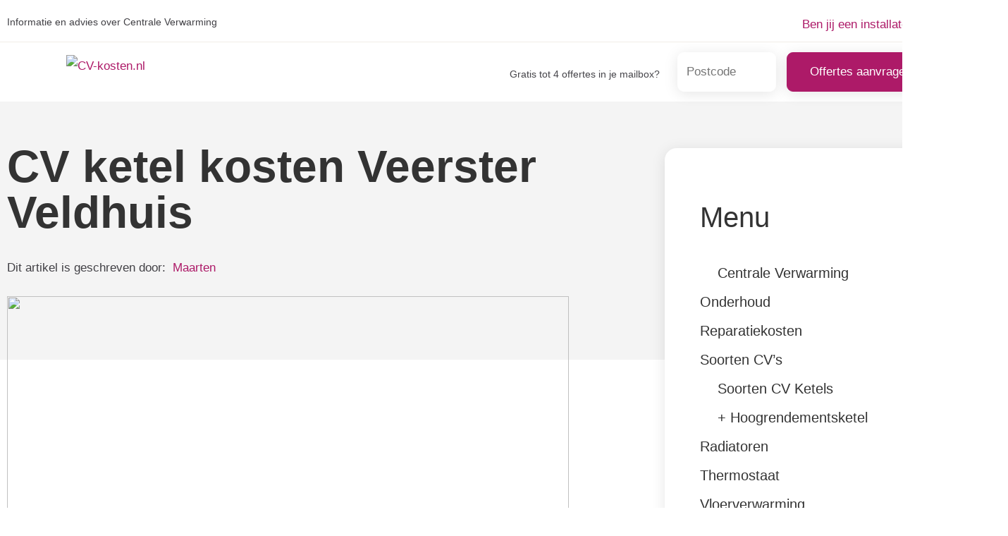

--- FILE ---
content_type: text/html; charset=UTF-8
request_url: https://cv-kosten.nl/veersterveldhuis/
body_size: 15267
content:
<!DOCTYPE html>
<html lang="nl-NL" class="no-js">
   <head>
      <meta charset="UTF-8">
      <meta name="viewport" content="width=device-width">
      <link rel="profile" href="https://gmpg.org/xfn/11">
      <link rel="pingback" href="https://cv-kosten.nl/xmlrpc.php">
      <link href="https://cv-kosten.nl/wp-content/themes/teamoa/assets/css/main_style.css" rel="stylesheet">
      <meta name='robots' content='index, follow, max-image-preview:large, max-snippet:-1, max-video-preview:-1' />

	<!-- This site is optimized with the Yoast SEO plugin v25.2 - https://yoast.com/wordpress/plugins/seo/ -->
	<title>[ 2026 ] CV ketel kosten Veerster Veldhuis &#8212; CV-kosten.nl</title>
	<link rel="canonical" href="https://cv-kosten.nl/veersterveldhuis/" />
	<meta property="og:locale" content="nl_NL" />
	<meta property="og:type" content="article" />
	<meta property="og:title" content="[ 2026 ] CV ketel kosten Veerster Veldhuis &#8212; CV-kosten.nl" />
	<meta property="og:description" content="Je wilt een CV ketel kopen, laten repareren of laten onderhouden inLees meer" />
	<meta property="og:url" content="https://cv-kosten.nl/veersterveldhuis/" />
	<meta property="og:site_name" content="CV-kosten.nl" />
	<meta property="og:image" content="http://cv-kosten.nl/wp-content/uploads/2016/10/centrale-verwarming.png" />
	<meta name="twitter:card" content="summary_large_image" />
	<script type="application/ld+json" class="yoast-schema-graph">{"@context":"https://schema.org","@graph":[{"@type":"WebPage","@id":"https://cv-kosten.nl/veersterveldhuis/","url":"https://cv-kosten.nl/veersterveldhuis/","name":"[ 2026 ] CV ketel kosten Veerster Veldhuis &#8212; CV-kosten.nl","isPartOf":{"@id":"https://cv-kosten.nl/#website"},"primaryImageOfPage":{"@id":"https://cv-kosten.nl/veersterveldhuis/#primaryimage"},"image":{"@id":"https://cv-kosten.nl/veersterveldhuis/#primaryimage"},"thumbnailUrl":"http://cv-kosten.nl/wp-content/uploads/2016/10/centrale-verwarming.png","datePublished":"2016-11-17T14:18:37+00:00","breadcrumb":{"@id":"https://cv-kosten.nl/veersterveldhuis/#breadcrumb"},"inLanguage":"nl-NL","potentialAction":[{"@type":"ReadAction","target":["https://cv-kosten.nl/veersterveldhuis/"]}]},{"@type":"ImageObject","inLanguage":"nl-NL","@id":"https://cv-kosten.nl/veersterveldhuis/#primaryimage","url":"http://cv-kosten.nl/wp-content/uploads/2016/10/centrale-verwarming.png","contentUrl":"http://cv-kosten.nl/wp-content/uploads/2016/10/centrale-verwarming.png"},{"@type":"BreadcrumbList","@id":"https://cv-kosten.nl/veersterveldhuis/#breadcrumb","itemListElement":[{"@type":"ListItem","position":1,"name":"Home","item":"https://cv-kosten.nl/"},{"@type":"ListItem","position":2,"name":"CV ketel kosten Veerster Veldhuis"}]},{"@type":"WebSite","@id":"https://cv-kosten.nl/#website","url":"https://cv-kosten.nl/","name":"CV-kosten.nl","description":"Informatie en advies over Centrale Verwarming","publisher":{"@id":"https://cv-kosten.nl/#organization"},"potentialAction":[{"@type":"SearchAction","target":{"@type":"EntryPoint","urlTemplate":"https://cv-kosten.nl/?s={search_term_string}"},"query-input":{"@type":"PropertyValueSpecification","valueRequired":true,"valueName":"search_term_string"}}],"inLanguage":"nl-NL"},{"@type":"Organization","@id":"https://cv-kosten.nl/#organization","name":"CV-kosten.nl","url":"https://cv-kosten.nl/","logo":{"@type":"ImageObject","inLanguage":"nl-NL","@id":"https://cv-kosten.nl/#/schema/logo/image/","url":"https://cv-kosten.nl/wp-content/uploads/2016/10/logo.jpg","contentUrl":"https://cv-kosten.nl/wp-content/uploads/2016/10/logo.jpg","width":217,"height":60,"caption":"CV-kosten.nl"},"image":{"@id":"https://cv-kosten.nl/#/schema/logo/image/"}}]}</script>
	<!-- / Yoast SEO plugin. -->


<link rel="alternate" type="application/rss+xml" title="CV-kosten.nl &raquo; feed" href="https://cv-kosten.nl/feed/" />
<link rel="alternate" type="application/rss+xml" title="CV-kosten.nl &raquo; reacties feed" href="https://cv-kosten.nl/comments/feed/" />
<link rel="alternate" title="oEmbed (JSON)" type="application/json+oembed" href="https://cv-kosten.nl/wp-json/oembed/1.0/embed?url=https%3A%2F%2Fcv-kosten.nl%2Fveersterveldhuis%2F" />
<link rel="alternate" title="oEmbed (XML)" type="text/xml+oembed" href="https://cv-kosten.nl/wp-json/oembed/1.0/embed?url=https%3A%2F%2Fcv-kosten.nl%2Fveersterveldhuis%2F&#038;format=xml" />
<style id='wp-img-auto-sizes-contain-inline-css'>
img:is([sizes=auto i],[sizes^="auto," i]){contain-intrinsic-size:3000px 1500px}
/*# sourceURL=wp-img-auto-sizes-contain-inline-css */
</style>

<style id='wp-emoji-styles-inline-css'>

	img.wp-smiley, img.emoji {
		display: inline !important;
		border: none !important;
		box-shadow: none !important;
		height: 1em !important;
		width: 1em !important;
		margin: 0 0.07em !important;
		vertical-align: -0.1em !important;
		background: none !important;
		padding: 0 !important;
	}
/*# sourceURL=wp-emoji-styles-inline-css */
</style>
<link rel='stylesheet' id='wp-block-library-css' href='https://cv-kosten.nl/wp-includes/css/dist/block-library/style.min.css?ver=6.9' media='all' />
<style id='wp-block-heading-inline-css'>
h1:where(.wp-block-heading).has-background,h2:where(.wp-block-heading).has-background,h3:where(.wp-block-heading).has-background,h4:where(.wp-block-heading).has-background,h5:where(.wp-block-heading).has-background,h6:where(.wp-block-heading).has-background{padding:1.25em 2.375em}h1.has-text-align-left[style*=writing-mode]:where([style*=vertical-lr]),h1.has-text-align-right[style*=writing-mode]:where([style*=vertical-rl]),h2.has-text-align-left[style*=writing-mode]:where([style*=vertical-lr]),h2.has-text-align-right[style*=writing-mode]:where([style*=vertical-rl]),h3.has-text-align-left[style*=writing-mode]:where([style*=vertical-lr]),h3.has-text-align-right[style*=writing-mode]:where([style*=vertical-rl]),h4.has-text-align-left[style*=writing-mode]:where([style*=vertical-lr]),h4.has-text-align-right[style*=writing-mode]:where([style*=vertical-rl]),h5.has-text-align-left[style*=writing-mode]:where([style*=vertical-lr]),h5.has-text-align-right[style*=writing-mode]:where([style*=vertical-rl]),h6.has-text-align-left[style*=writing-mode]:where([style*=vertical-lr]),h6.has-text-align-right[style*=writing-mode]:where([style*=vertical-rl]){rotate:180deg}
/*# sourceURL=https://cv-kosten.nl/wp-includes/blocks/heading/style.min.css */
</style>
<style id='wp-block-image-inline-css'>
.wp-block-image>a,.wp-block-image>figure>a{display:inline-block}.wp-block-image img{box-sizing:border-box;height:auto;max-width:100%;vertical-align:bottom}@media not (prefers-reduced-motion){.wp-block-image img.hide{visibility:hidden}.wp-block-image img.show{animation:show-content-image .4s}}.wp-block-image[style*=border-radius] img,.wp-block-image[style*=border-radius]>a{border-radius:inherit}.wp-block-image.has-custom-border img{box-sizing:border-box}.wp-block-image.aligncenter{text-align:center}.wp-block-image.alignfull>a,.wp-block-image.alignwide>a{width:100%}.wp-block-image.alignfull img,.wp-block-image.alignwide img{height:auto;width:100%}.wp-block-image .aligncenter,.wp-block-image .alignleft,.wp-block-image .alignright,.wp-block-image.aligncenter,.wp-block-image.alignleft,.wp-block-image.alignright{display:table}.wp-block-image .aligncenter>figcaption,.wp-block-image .alignleft>figcaption,.wp-block-image .alignright>figcaption,.wp-block-image.aligncenter>figcaption,.wp-block-image.alignleft>figcaption,.wp-block-image.alignright>figcaption{caption-side:bottom;display:table-caption}.wp-block-image .alignleft{float:left;margin:.5em 1em .5em 0}.wp-block-image .alignright{float:right;margin:.5em 0 .5em 1em}.wp-block-image .aligncenter{margin-left:auto;margin-right:auto}.wp-block-image :where(figcaption){margin-bottom:1em;margin-top:.5em}.wp-block-image.is-style-circle-mask img{border-radius:9999px}@supports ((-webkit-mask-image:none) or (mask-image:none)) or (-webkit-mask-image:none){.wp-block-image.is-style-circle-mask img{border-radius:0;-webkit-mask-image:url('data:image/svg+xml;utf8,<svg viewBox="0 0 100 100" xmlns="http://www.w3.org/2000/svg"><circle cx="50" cy="50" r="50"/></svg>');mask-image:url('data:image/svg+xml;utf8,<svg viewBox="0 0 100 100" xmlns="http://www.w3.org/2000/svg"><circle cx="50" cy="50" r="50"/></svg>');mask-mode:alpha;-webkit-mask-position:center;mask-position:center;-webkit-mask-repeat:no-repeat;mask-repeat:no-repeat;-webkit-mask-size:contain;mask-size:contain}}:root :where(.wp-block-image.is-style-rounded img,.wp-block-image .is-style-rounded img){border-radius:9999px}.wp-block-image figure{margin:0}.wp-lightbox-container{display:flex;flex-direction:column;position:relative}.wp-lightbox-container img{cursor:zoom-in}.wp-lightbox-container img:hover+button{opacity:1}.wp-lightbox-container button{align-items:center;backdrop-filter:blur(16px) saturate(180%);background-color:#5a5a5a40;border:none;border-radius:4px;cursor:zoom-in;display:flex;height:20px;justify-content:center;opacity:0;padding:0;position:absolute;right:16px;text-align:center;top:16px;width:20px;z-index:100}@media not (prefers-reduced-motion){.wp-lightbox-container button{transition:opacity .2s ease}}.wp-lightbox-container button:focus-visible{outline:3px auto #5a5a5a40;outline:3px auto -webkit-focus-ring-color;outline-offset:3px}.wp-lightbox-container button:hover{cursor:pointer;opacity:1}.wp-lightbox-container button:focus{opacity:1}.wp-lightbox-container button:focus,.wp-lightbox-container button:hover,.wp-lightbox-container button:not(:hover):not(:active):not(.has-background){background-color:#5a5a5a40;border:none}.wp-lightbox-overlay{box-sizing:border-box;cursor:zoom-out;height:100vh;left:0;overflow:hidden;position:fixed;top:0;visibility:hidden;width:100%;z-index:100000}.wp-lightbox-overlay .close-button{align-items:center;cursor:pointer;display:flex;justify-content:center;min-height:40px;min-width:40px;padding:0;position:absolute;right:calc(env(safe-area-inset-right) + 16px);top:calc(env(safe-area-inset-top) + 16px);z-index:5000000}.wp-lightbox-overlay .close-button:focus,.wp-lightbox-overlay .close-button:hover,.wp-lightbox-overlay .close-button:not(:hover):not(:active):not(.has-background){background:none;border:none}.wp-lightbox-overlay .lightbox-image-container{height:var(--wp--lightbox-container-height);left:50%;overflow:hidden;position:absolute;top:50%;transform:translate(-50%,-50%);transform-origin:top left;width:var(--wp--lightbox-container-width);z-index:9999999999}.wp-lightbox-overlay .wp-block-image{align-items:center;box-sizing:border-box;display:flex;height:100%;justify-content:center;margin:0;position:relative;transform-origin:0 0;width:100%;z-index:3000000}.wp-lightbox-overlay .wp-block-image img{height:var(--wp--lightbox-image-height);min-height:var(--wp--lightbox-image-height);min-width:var(--wp--lightbox-image-width);width:var(--wp--lightbox-image-width)}.wp-lightbox-overlay .wp-block-image figcaption{display:none}.wp-lightbox-overlay button{background:none;border:none}.wp-lightbox-overlay .scrim{background-color:#fff;height:100%;opacity:.9;position:absolute;width:100%;z-index:2000000}.wp-lightbox-overlay.active{visibility:visible}@media not (prefers-reduced-motion){.wp-lightbox-overlay.active{animation:turn-on-visibility .25s both}.wp-lightbox-overlay.active img{animation:turn-on-visibility .35s both}.wp-lightbox-overlay.show-closing-animation:not(.active){animation:turn-off-visibility .35s both}.wp-lightbox-overlay.show-closing-animation:not(.active) img{animation:turn-off-visibility .25s both}.wp-lightbox-overlay.zoom.active{animation:none;opacity:1;visibility:visible}.wp-lightbox-overlay.zoom.active .lightbox-image-container{animation:lightbox-zoom-in .4s}.wp-lightbox-overlay.zoom.active .lightbox-image-container img{animation:none}.wp-lightbox-overlay.zoom.active .scrim{animation:turn-on-visibility .4s forwards}.wp-lightbox-overlay.zoom.show-closing-animation:not(.active){animation:none}.wp-lightbox-overlay.zoom.show-closing-animation:not(.active) .lightbox-image-container{animation:lightbox-zoom-out .4s}.wp-lightbox-overlay.zoom.show-closing-animation:not(.active) .lightbox-image-container img{animation:none}.wp-lightbox-overlay.zoom.show-closing-animation:not(.active) .scrim{animation:turn-off-visibility .4s forwards}}@keyframes show-content-image{0%{visibility:hidden}99%{visibility:hidden}to{visibility:visible}}@keyframes turn-on-visibility{0%{opacity:0}to{opacity:1}}@keyframes turn-off-visibility{0%{opacity:1;visibility:visible}99%{opacity:0;visibility:visible}to{opacity:0;visibility:hidden}}@keyframes lightbox-zoom-in{0%{transform:translate(calc((-100vw + var(--wp--lightbox-scrollbar-width))/2 + var(--wp--lightbox-initial-left-position)),calc(-50vh + var(--wp--lightbox-initial-top-position))) scale(var(--wp--lightbox-scale))}to{transform:translate(-50%,-50%) scale(1)}}@keyframes lightbox-zoom-out{0%{transform:translate(-50%,-50%) scale(1);visibility:visible}99%{visibility:visible}to{transform:translate(calc((-100vw + var(--wp--lightbox-scrollbar-width))/2 + var(--wp--lightbox-initial-left-position)),calc(-50vh + var(--wp--lightbox-initial-top-position))) scale(var(--wp--lightbox-scale));visibility:hidden}}
/*# sourceURL=https://cv-kosten.nl/wp-includes/blocks/image/style.min.css */
</style>
<style id='wp-block-image-theme-inline-css'>
:root :where(.wp-block-image figcaption){color:#555;font-size:13px;text-align:center}.is-dark-theme :root :where(.wp-block-image figcaption){color:#ffffffa6}.wp-block-image{margin:0 0 1em}
/*# sourceURL=https://cv-kosten.nl/wp-includes/blocks/image/theme.min.css */
</style>
<style id='wp-block-list-inline-css'>
ol,ul{box-sizing:border-box}:root :where(.wp-block-list.has-background){padding:1.25em 2.375em}
/*# sourceURL=https://cv-kosten.nl/wp-includes/blocks/list/style.min.css */
</style>
<style id='wp-block-paragraph-inline-css'>
.is-small-text{font-size:.875em}.is-regular-text{font-size:1em}.is-large-text{font-size:2.25em}.is-larger-text{font-size:3em}.has-drop-cap:not(:focus):first-letter{float:left;font-size:8.4em;font-style:normal;font-weight:100;line-height:.68;margin:.05em .1em 0 0;text-transform:uppercase}body.rtl .has-drop-cap:not(:focus):first-letter{float:none;margin-left:.1em}p.has-drop-cap.has-background{overflow:hidden}:root :where(p.has-background){padding:1.25em 2.375em}:where(p.has-text-color:not(.has-link-color)) a{color:inherit}p.has-text-align-left[style*="writing-mode:vertical-lr"],p.has-text-align-right[style*="writing-mode:vertical-rl"]{rotate:180deg}
/*# sourceURL=https://cv-kosten.nl/wp-includes/blocks/paragraph/style.min.css */
</style>
<style id='global-styles-inline-css'>
:root{--wp--preset--aspect-ratio--square: 1;--wp--preset--aspect-ratio--4-3: 4/3;--wp--preset--aspect-ratio--3-4: 3/4;--wp--preset--aspect-ratio--3-2: 3/2;--wp--preset--aspect-ratio--2-3: 2/3;--wp--preset--aspect-ratio--16-9: 16/9;--wp--preset--aspect-ratio--9-16: 9/16;--wp--preset--color--black: #000000;--wp--preset--color--cyan-bluish-gray: #abb8c3;--wp--preset--color--white: #fff;--wp--preset--color--pale-pink: #f78da7;--wp--preset--color--vivid-red: #cf2e2e;--wp--preset--color--luminous-vivid-orange: #ff6900;--wp--preset--color--luminous-vivid-amber: #fcb900;--wp--preset--color--light-green-cyan: #7bdcb5;--wp--preset--color--vivid-green-cyan: #00d084;--wp--preset--color--pale-cyan-blue: #8ed1fc;--wp--preset--color--vivid-cyan-blue: #0693e3;--wp--preset--color--vivid-purple: #9b51e0;--wp--preset--color--dark-gray: #111;--wp--preset--color--light-gray: #f1f1f1;--wp--preset--color--yellow: #f4ca16;--wp--preset--color--dark-brown: #352712;--wp--preset--color--medium-pink: #e53b51;--wp--preset--color--light-pink: #ffe5d1;--wp--preset--color--dark-purple: #2e2256;--wp--preset--color--purple: #674970;--wp--preset--color--blue-gray: #22313f;--wp--preset--color--bright-blue: #55c3dc;--wp--preset--color--light-blue: #e9f2f9;--wp--preset--gradient--vivid-cyan-blue-to-vivid-purple: linear-gradient(135deg,rgb(6,147,227) 0%,rgb(155,81,224) 100%);--wp--preset--gradient--light-green-cyan-to-vivid-green-cyan: linear-gradient(135deg,rgb(122,220,180) 0%,rgb(0,208,130) 100%);--wp--preset--gradient--luminous-vivid-amber-to-luminous-vivid-orange: linear-gradient(135deg,rgb(252,185,0) 0%,rgb(255,105,0) 100%);--wp--preset--gradient--luminous-vivid-orange-to-vivid-red: linear-gradient(135deg,rgb(255,105,0) 0%,rgb(207,46,46) 100%);--wp--preset--gradient--very-light-gray-to-cyan-bluish-gray: linear-gradient(135deg,rgb(238,238,238) 0%,rgb(169,184,195) 100%);--wp--preset--gradient--cool-to-warm-spectrum: linear-gradient(135deg,rgb(74,234,220) 0%,rgb(151,120,209) 20%,rgb(207,42,186) 40%,rgb(238,44,130) 60%,rgb(251,105,98) 80%,rgb(254,248,76) 100%);--wp--preset--gradient--blush-light-purple: linear-gradient(135deg,rgb(255,206,236) 0%,rgb(152,150,240) 100%);--wp--preset--gradient--blush-bordeaux: linear-gradient(135deg,rgb(254,205,165) 0%,rgb(254,45,45) 50%,rgb(107,0,62) 100%);--wp--preset--gradient--luminous-dusk: linear-gradient(135deg,rgb(255,203,112) 0%,rgb(199,81,192) 50%,rgb(65,88,208) 100%);--wp--preset--gradient--pale-ocean: linear-gradient(135deg,rgb(255,245,203) 0%,rgb(182,227,212) 50%,rgb(51,167,181) 100%);--wp--preset--gradient--electric-grass: linear-gradient(135deg,rgb(202,248,128) 0%,rgb(113,206,126) 100%);--wp--preset--gradient--midnight: linear-gradient(135deg,rgb(2,3,129) 0%,rgb(40,116,252) 100%);--wp--preset--gradient--dark-gray-gradient-gradient: linear-gradient(90deg, rgba(17,17,17,1) 0%, rgba(42,42,42,1) 100%);--wp--preset--gradient--light-gray-gradient: linear-gradient(90deg, rgba(241,241,241,1) 0%, rgba(215,215,215,1) 100%);--wp--preset--gradient--white-gradient: linear-gradient(90deg, rgba(255,255,255,1) 0%, rgba(230,230,230,1) 100%);--wp--preset--gradient--yellow-gradient: linear-gradient(90deg, rgba(244,202,22,1) 0%, rgba(205,168,10,1) 100%);--wp--preset--gradient--dark-brown-gradient: linear-gradient(90deg, rgba(53,39,18,1) 0%, rgba(91,67,31,1) 100%);--wp--preset--gradient--medium-pink-gradient: linear-gradient(90deg, rgba(229,59,81,1) 0%, rgba(209,28,51,1) 100%);--wp--preset--gradient--light-pink-gradient: linear-gradient(90deg, rgba(255,229,209,1) 0%, rgba(255,200,158,1) 100%);--wp--preset--gradient--dark-purple-gradient: linear-gradient(90deg, rgba(46,34,86,1) 0%, rgba(66,48,123,1) 100%);--wp--preset--gradient--purple-gradient: linear-gradient(90deg, rgba(103,73,112,1) 0%, rgba(131,93,143,1) 100%);--wp--preset--gradient--blue-gray-gradient: linear-gradient(90deg, rgba(34,49,63,1) 0%, rgba(52,75,96,1) 100%);--wp--preset--gradient--bright-blue-gradient: linear-gradient(90deg, rgba(85,195,220,1) 0%, rgba(43,180,211,1) 100%);--wp--preset--gradient--light-blue-gradient: linear-gradient(90deg, rgba(233,242,249,1) 0%, rgba(193,218,238,1) 100%);--wp--preset--font-size--small: 13px;--wp--preset--font-size--medium: 20px;--wp--preset--font-size--large: 36px;--wp--preset--font-size--x-large: 42px;--wp--preset--spacing--20: 0.44rem;--wp--preset--spacing--30: 0.67rem;--wp--preset--spacing--40: 1rem;--wp--preset--spacing--50: 1.5rem;--wp--preset--spacing--60: 2.25rem;--wp--preset--spacing--70: 3.38rem;--wp--preset--spacing--80: 5.06rem;--wp--preset--shadow--natural: 6px 6px 9px rgba(0, 0, 0, 0.2);--wp--preset--shadow--deep: 12px 12px 50px rgba(0, 0, 0, 0.4);--wp--preset--shadow--sharp: 6px 6px 0px rgba(0, 0, 0, 0.2);--wp--preset--shadow--outlined: 6px 6px 0px -3px rgb(255, 255, 255), 6px 6px rgb(0, 0, 0);--wp--preset--shadow--crisp: 6px 6px 0px rgb(0, 0, 0);}:where(.is-layout-flex){gap: 0.5em;}:where(.is-layout-grid){gap: 0.5em;}body .is-layout-flex{display: flex;}.is-layout-flex{flex-wrap: wrap;align-items: center;}.is-layout-flex > :is(*, div){margin: 0;}body .is-layout-grid{display: grid;}.is-layout-grid > :is(*, div){margin: 0;}:where(.wp-block-columns.is-layout-flex){gap: 2em;}:where(.wp-block-columns.is-layout-grid){gap: 2em;}:where(.wp-block-post-template.is-layout-flex){gap: 1.25em;}:where(.wp-block-post-template.is-layout-grid){gap: 1.25em;}.has-black-color{color: var(--wp--preset--color--black) !important;}.has-cyan-bluish-gray-color{color: var(--wp--preset--color--cyan-bluish-gray) !important;}.has-white-color{color: var(--wp--preset--color--white) !important;}.has-pale-pink-color{color: var(--wp--preset--color--pale-pink) !important;}.has-vivid-red-color{color: var(--wp--preset--color--vivid-red) !important;}.has-luminous-vivid-orange-color{color: var(--wp--preset--color--luminous-vivid-orange) !important;}.has-luminous-vivid-amber-color{color: var(--wp--preset--color--luminous-vivid-amber) !important;}.has-light-green-cyan-color{color: var(--wp--preset--color--light-green-cyan) !important;}.has-vivid-green-cyan-color{color: var(--wp--preset--color--vivid-green-cyan) !important;}.has-pale-cyan-blue-color{color: var(--wp--preset--color--pale-cyan-blue) !important;}.has-vivid-cyan-blue-color{color: var(--wp--preset--color--vivid-cyan-blue) !important;}.has-vivid-purple-color{color: var(--wp--preset--color--vivid-purple) !important;}.has-black-background-color{background-color: var(--wp--preset--color--black) !important;}.has-cyan-bluish-gray-background-color{background-color: var(--wp--preset--color--cyan-bluish-gray) !important;}.has-white-background-color{background-color: var(--wp--preset--color--white) !important;}.has-pale-pink-background-color{background-color: var(--wp--preset--color--pale-pink) !important;}.has-vivid-red-background-color{background-color: var(--wp--preset--color--vivid-red) !important;}.has-luminous-vivid-orange-background-color{background-color: var(--wp--preset--color--luminous-vivid-orange) !important;}.has-luminous-vivid-amber-background-color{background-color: var(--wp--preset--color--luminous-vivid-amber) !important;}.has-light-green-cyan-background-color{background-color: var(--wp--preset--color--light-green-cyan) !important;}.has-vivid-green-cyan-background-color{background-color: var(--wp--preset--color--vivid-green-cyan) !important;}.has-pale-cyan-blue-background-color{background-color: var(--wp--preset--color--pale-cyan-blue) !important;}.has-vivid-cyan-blue-background-color{background-color: var(--wp--preset--color--vivid-cyan-blue) !important;}.has-vivid-purple-background-color{background-color: var(--wp--preset--color--vivid-purple) !important;}.has-black-border-color{border-color: var(--wp--preset--color--black) !important;}.has-cyan-bluish-gray-border-color{border-color: var(--wp--preset--color--cyan-bluish-gray) !important;}.has-white-border-color{border-color: var(--wp--preset--color--white) !important;}.has-pale-pink-border-color{border-color: var(--wp--preset--color--pale-pink) !important;}.has-vivid-red-border-color{border-color: var(--wp--preset--color--vivid-red) !important;}.has-luminous-vivid-orange-border-color{border-color: var(--wp--preset--color--luminous-vivid-orange) !important;}.has-luminous-vivid-amber-border-color{border-color: var(--wp--preset--color--luminous-vivid-amber) !important;}.has-light-green-cyan-border-color{border-color: var(--wp--preset--color--light-green-cyan) !important;}.has-vivid-green-cyan-border-color{border-color: var(--wp--preset--color--vivid-green-cyan) !important;}.has-pale-cyan-blue-border-color{border-color: var(--wp--preset--color--pale-cyan-blue) !important;}.has-vivid-cyan-blue-border-color{border-color: var(--wp--preset--color--vivid-cyan-blue) !important;}.has-vivid-purple-border-color{border-color: var(--wp--preset--color--vivid-purple) !important;}.has-vivid-cyan-blue-to-vivid-purple-gradient-background{background: var(--wp--preset--gradient--vivid-cyan-blue-to-vivid-purple) !important;}.has-light-green-cyan-to-vivid-green-cyan-gradient-background{background: var(--wp--preset--gradient--light-green-cyan-to-vivid-green-cyan) !important;}.has-luminous-vivid-amber-to-luminous-vivid-orange-gradient-background{background: var(--wp--preset--gradient--luminous-vivid-amber-to-luminous-vivid-orange) !important;}.has-luminous-vivid-orange-to-vivid-red-gradient-background{background: var(--wp--preset--gradient--luminous-vivid-orange-to-vivid-red) !important;}.has-very-light-gray-to-cyan-bluish-gray-gradient-background{background: var(--wp--preset--gradient--very-light-gray-to-cyan-bluish-gray) !important;}.has-cool-to-warm-spectrum-gradient-background{background: var(--wp--preset--gradient--cool-to-warm-spectrum) !important;}.has-blush-light-purple-gradient-background{background: var(--wp--preset--gradient--blush-light-purple) !important;}.has-blush-bordeaux-gradient-background{background: var(--wp--preset--gradient--blush-bordeaux) !important;}.has-luminous-dusk-gradient-background{background: var(--wp--preset--gradient--luminous-dusk) !important;}.has-pale-ocean-gradient-background{background: var(--wp--preset--gradient--pale-ocean) !important;}.has-electric-grass-gradient-background{background: var(--wp--preset--gradient--electric-grass) !important;}.has-midnight-gradient-background{background: var(--wp--preset--gradient--midnight) !important;}.has-small-font-size{font-size: var(--wp--preset--font-size--small) !important;}.has-medium-font-size{font-size: var(--wp--preset--font-size--medium) !important;}.has-large-font-size{font-size: var(--wp--preset--font-size--large) !important;}.has-x-large-font-size{font-size: var(--wp--preset--font-size--x-large) !important;}
/*# sourceURL=global-styles-inline-css */
</style>

<style id='classic-theme-styles-inline-css'>
/*! This file is auto-generated */
.wp-block-button__link{color:#fff;background-color:#32373c;border-radius:9999px;box-shadow:none;text-decoration:none;padding:calc(.667em + 2px) calc(1.333em + 2px);font-size:1.125em}.wp-block-file__button{background:#32373c;color:#fff;text-decoration:none}
/*# sourceURL=/wp-includes/css/classic-themes.min.css */
</style>
<link rel='stylesheet' id='toc-screen-css' href='https://cv-kosten.nl/wp-content/plugins/table-of-contents-plus/screen.min.css?ver=2411.1' media='all' />
<link rel='stylesheet' id='zonnepanelen-style-css' href='https://cv-kosten.nl/wp-content/themes/teamoa/style.css?ver=1768841472' media='all' />
<script src="https://cv-kosten.nl/wp-content/plugins/responsive-scrolling-tables/js/responsivescrollingtables.js?ver=6.9" id="responsive-scrolling-tables-js"></script>
<script src="https://cv-kosten.nl/wp-includes/js/jquery/jquery.min.js?ver=3.7.1" id="jquery-core-js"></script>
<script src="https://cv-kosten.nl/wp-includes/js/jquery/jquery-migrate.min.js?ver=3.4.1" id="jquery-migrate-js"></script>
<link rel="https://api.w.org/" href="https://cv-kosten.nl/wp-json/" /><link rel="alternate" title="JSON" type="application/json" href="https://cv-kosten.nl/wp-json/wp/v2/pages/4865" /><link rel="EditURI" type="application/rsd+xml" title="RSD" href="https://cv-kosten.nl/xmlrpc.php?rsd" />
<meta name="generator" content="WordPress 6.9" />
<link rel='shortlink' href='https://cv-kosten.nl/?p=4865' />
         <style type="text/css">
             a:link, a:visited, a:focus, a, a:hover{
				color: #ad1a68; 
			 }
			 .buttonga , .btn, .navbar-toggle{
				background-color:#ad1a68; 
				border: 1px solid #ad1a68;
			 }
			 .buttonga:link, .buttonga:visited{
				background-color:#ad1a68; 
				border: 1px solid #ad1a68;
			 }
			 .panel-widget-style{
				border-left-color:#ad1a68; 
			 }
			 .widget_nav_menu ul > li > a:hover{
				color: #ad1a68;
			 }
			 aside#text-15 ul li a:after {
				color: #ad1a68; 
			}
			section.banner_sec {
				background:#f4f4f4;

			}
			section.banner_sec .page__title{
				color: #333333;
			}
			section.banner_sec .subtitle{
				color: #333333;
			}
			.sidebar .widget.widget_nav_menu ul li a:hover:after{
				color: #ad1a68; 
			}
                        .search_header .page-title{color: #333333; }
         </style>
    <link rel="icon" href="https://cv-kosten.nl/wp-content/uploads/2016/10/fav.jpg" sizes="32x32" />
<link rel="icon" href="https://cv-kosten.nl/wp-content/uploads/2016/10/fav.jpg" sizes="192x192" />
<link rel="apple-touch-icon" href="https://cv-kosten.nl/wp-content/uploads/2016/10/fav.jpg" />
<meta name="msapplication-TileImage" content="https://cv-kosten.nl/wp-content/uploads/2016/10/fav.jpg" />
		<style id="wp-custom-css">
			/*footer-right*/
#menu-av > li{   list-style: none !important;
    position: relative !important;
	display: inline-block !important;
padding-right:25px; 
}

/*footer-right*/
#menu-av > li{   list-style: none !important;
    position: relative !important;
	display: inline-block !important;
padding-right:25px; 
	
}
.wp-image-17737{width:50px !important; }
/*temp*/


.authorbiohead{margin-top:15px; margin-bottom:15px;}

#comment{width:100%;}
@media screen and (max-width: 760px) {
	.page__title {
    line-height: 30px;
    margin-top: -20px;
}
}
.panel-widget-style{background-color:#eef3f7 !important}

.page__title{padding-top: 40px;}
img.img-fluid.related_post_img.wp-post-image{border-radius:8px;}
section.main_content-area .site-main .wp-post-image{margin-top:-90px !important;}
section.banner_sec .page__title{line-height:65px;}

/*accordion*/
.lightweight-accordion .lightweight-accordion-title {
    display: list-item;
    background: #ffffff !important;
	border-bottom: solid #d4d4d4 1px;}

.page-id-31 .sidebar {display:none;}
.page-id-31 .img-fluid {display:none;}
.page-id-31 .custom-header-part{display:none;}
.page-id-31 .header-widgets{display:none;}
.page-id-31 .my-3 {display:none;}
.page-id-31 .col-12 {display:none !important;}
.page-id-31 .banner_sec{min-height:0px; margin-bottom: 20px}
.page-id-31 #comments{display:none;}
.page-id-31 .authorbiohead{display:none;}

	
.page-id-28 .sidebar {display:none;}
.page-id-28 .img-fluid {display:none;}
.page-id-28 .header-widgets{display:none;}
.page-id-28 .my-3 {display:none;}
.page-id-28 .col-12 {display:none !important;}
.page-id-28 .banner_sec{min-height:0px; margin-bottom: 20px}
.page-id-28 .authorbiohead{display:none;}

.page-id-21 .sidebar {display:none;}
.page-id-21 .img-fluid {display:none;}
.page-id-21 .custom-header-part{display:none;}
.page-id-21 .header-widgets{display:none;}
.page-id-21 .my-3 {display:none;}
.page-id-21 .col-12 {display:none !important;}
.page-id-21 .banner_sec{min-height:0px; margin-bottom: 20px} 
.page-id-21 .col-lg-7{width:100%;}
.page-id-21 .authorbiohead{display:none;}


td {   
    background-color: #fff !important;
	border: 1px solid #e4e4e4;}
th {
    
    background-color: #f0f5fc !important;
	border: 1px solid #d0d3e0;}
h2, .h2 {
    font-size: 23px;
    margin-top: 50px;
	margin-bottom: 30px;}

#ez-toc-container{border:none;}

.sidebar .widget.widget_nav_menu ul li a:after {
	content: "\203A";}
	.logo{padding-top:7px !important;}


/*990px max*/
@media screen and (max-width: 990px) {
	.top_bar{display:none;}
	.header-widgets{display:none;}
	button.buttonga{font-size:11px;}
	section.banner_sec{min-height:50px;}
	section.banner_sec .page__title {line-height:30px;}
	.wp-post-image{height:300px; margin-top:-50px !Important;}
	.subtitle{display:none;}
		.backgrwidget {	padding: 10px 5px 5px 5px!important;}
	.icon-bar{background: #333 !important;}
	.navbar-toggle{background-color: #fff;
    border: 1px solid #fff;}
	.navbar-toggle:hover{background:#e5e5e5;}
		.logo{padding-top:5px !important;}
}

.wp-image-10638{padding-top: 15px;}

/*comments*/
.comment-content{border: solid 1px #c7c7c7;    width: 100%;
    padding: 20px;
width: 95%;
    background: #e0e0e0;}
#comments {padding:30px;width: 100%;
	background: #f2f2f2;
border: 1px solid #dbdbdb;
    border-radius: 8px;
}
.avatar {
   	border-radius: 50px;}
.submit{    background: #615c5c; color:white;
}
.comment-form label {
    font-weight: normal;
	background: transparent !important;}
.comment-form input {
	padding-right:15px;
	padding-left:15px;
	}
.avatar {
    margin-right: 15px;
	margin-top: 15px;}

.comment-metadata{float:right;}
.comment-respond{float:left;}


		</style>
		   </head>
   <body class="wp-singular page-template-default page page-id-4865 wp-custom-logo wp-embed-responsive wp-theme-teamoa">
            <div id="page" class="hfeed site">
         <a class="skip-link screen-reader-text" href="#content">
         Skip to content         </a>
         <section class="top_bar">
            <div class="container">
               <div class="row">
                  <div class="col-sm-6">
                     <!-- Top Tagline from WordPress -->
                     <div class="top__tagline">
                        Informatie en advies over Centrale Verwarming                     </div>
                  </div>
                  <div class="col-sm-6">
                     <!-- Top Menu -->
                     <nav class="top__menu">
                        <div class="menu-23-container"><ul id="menu-23" class="top-navigation"><li id="menu-item-34" class="menu-item menu-item-type-post_type menu-item-object-page menu-item-34"><a href="https://cv-kosten.nl/centrale-verwarming-leads-kopen/">Ben jij een installateur?</a></li>
<li id="menu-item-23" class="menu-item menu-item-type-post_type menu-item-object-page menu-item-23"><a href="https://cv-kosten.nl/contact/">Contact</a></li>
</ul></div>                     </nav>
                  </div>
               </div>
            </div>
         </section>
         <section class="header_sec">
            <header class="header">
               <div class="container">
                  <div class="headinner">
                     <!-- Logo -->
                     <div class="logo">
                        <a href="https://cv-kosten.nl">
                        <a href="https://cv-kosten.nl/" class="custom-logo-link" rel="home"><img width="217" height="60" src="https://cv-kosten.nl/wp-content/uploads/2016/10/logo.jpg" class="custom-logo" alt="CV-kosten.nl" decoding="async" /></a>                        </a>
                     </div>
                     <a href="#widget-area" class="navbar-toggle">
                     <span class="navbar-toggle__icon-bar">
                     <span class="icon-bar"></span>
                     <span class="icon-bar"></span>
                     <span class="icon-bar"></span>
                     </span>
                     </a>
                     <div class="searchhead">
                        <form action="/?="><input class="headinputbox" name="s" autocomplete="off" type="text" placeholder="Zoeken.." /></form>
                     </div>
                     <!-- Header Widgets -->
                     <div class="header-widgets">
                        <div class="widget  widget_text">			<div class="textwidget"><div class="headwid1">
<div class="paper"><img class="wp-image-17737 alignleft" src="https://cv-kosten.nl/wp-content/uploads/2021/08/paperplane.png" alt="" width="35" height="35" /></div>
<div class="texthead1">Gratis tot 4 offertes in je mailbox?</div>
</div></div>
		</div><div class="widget  widget_text">			<div class="textwidget"><div class="backgrwidget">
<form class="aanvraagFormulier bottom" method="get" action="/offertes/">
			
			<input class="inputhead" type="text" name="postcode" value="" maxlength="6" autocomplete="off" placeholder="Postcode" style="width:140px; color: black; border-radius: 5px;     padding: 5px 12px;">
			<button class="buttonga">Offertes aanvragen</button>
		</form></div></div>
		</div>                     </div>
                  </div>
               </div>
				<!-- Google tag (gtag.js) -->
<script async src="https://www.googletagmanager.com/gtag/js?id=G-XL8KNR12DE"></script>
<script>
  window.dataLayer = window.dataLayer || [];
  function gtag(){dataLayer.push(arguments);}
  gtag('js', new Date());

  gtag('config', 'G-XL8KNR12DE');
</script>
            </header>
      </div>
      </header>
      </section>
      </header>
<section class="banner_sec">
	<div class="container">
		<div class="row">
			<div class="col-md-7 mt-5">
				<h1 class="page__title">
					CV ketel kosten Veerster Veldhuis				</h1>

				<h2 class="subtitle">
									</h2>
<div class="authorbiohead">
Dit artikel is geschreven door:  <img class="thumbnail" src="https://cv-kosten.nl/wp-content/uploads/maarten.jpg" style="max-width:30px; border-radius:30px;" alt> <a href="https://cv-kosten.nl/author/fds34246354gdfvbcbzcxvb/" title="Maarten">Maarten</a></div>

			</div>

		</div>
	</div>
	</div>
</section>
<section class="main_content-area">
	<div class="container">

		<div class="row">
			<div class="col-lg-7">

				<div id="primary" class="content-area">

					<main id="main" class="site-main">

						<img src='https://www.google.com/maps/embed?pb=!1m18!1m12!1m3!1d1251822.1177603756!2d4.158481356930619!3d52.2076821881922!2m3!1f0!2f0!3f0!3m2!1i1024!2i768!4f13.1!3m3!1m2!1s0x47c609c3db87e4bb%3A0xb3a175ceffbd0a9f!2sNederland!5e0!3m2!1snl!2snl!4v1479389056536' class='img-fluid wp-post-image'/><p><img fetchpriority="high" decoding="async" class="alignright size-full wp-image-152" src="http://cv-kosten.nl/wp-content/uploads/2016/10/centrale-verwarming.png" alt="cv ketel Veerster Veldhuis " width="315" height="212" srcset="https://cv-kosten.nl/wp-content/uploads/2016/10/centrale-verwarming.png 315w, https://cv-kosten.nl/wp-content/uploads/2016/10/centrale-verwarming-300x202.png 300w" sizes="(max-width: 315px) 100vw, 315px" />Je wilt een CV ketel kopen, laten repareren of laten onderhouden in Veerster Veldhuis ? Dan wil je natuurlijk ook de prijzen en de kosten weten. Een cv ketel op tijd laten vervangen is belangrijk omdat je anders te veel moet betalen voor de reparatie- en stookkosten. Koop daarom op tijd een nieuwe ketel. Op deze pagina lees je alle kosten van een centrale verwarming, waaronder vervangingskosten, reparatiekosten en onderhoudskosten. We zetten graag één en ander voor jou op een rijtje.  </p>
<div class="panel-widget-style" style="padding: 20px; background-color: #f0d3c2;"><strong>*Tip:</strong> Direct weten wat een cv ketel in Veerster Veldhuis  exact kost? <a href="/offertes/">Vul het formulier in</a> en ontvang tot 6 offertes van lokale CV specialisten.</div>
<div id="toc_container" class="no_bullets"><p class="toc_title">Inhoud</p><ul class="toc_list"><li></li><li></li><li></li><li></li><li></li><li></li></ul></div>
<h2><span id="Prijsopbouw_CV_ketel">Prijsopbouw CV ketel</span></h2>
<p>  Zoals je hieronder kunt zien bestaat het grootste gedeelte uit de materiaalkosten. Je kunt echter flink besparen op de kosten door meerdere offertes van diverse installateurs te vergelijken, om zo op de arbeidskosten te besparen. De prijs hangt grotendeels af van welke type cv ketel je kiest. Ga je voor het hoogste rendement? Dan zullen de kosten flink oplopen. Hieronder lichten we de prijzen van cv ketels in Veerster Veldhuis  toe.    <img decoding="async" class="aligncenter wp-image-15 size-full" src="http://cv-kosten.nl/wp-content/uploads/2016/10/prijsopbouw-cv-ketel.jpg" alt="prijsopbouw-cv-ketel Veerster Veldhuis " width="473" height="421" srcset="https://cv-kosten.nl/wp-content/uploads/2016/10/prijsopbouw-cv-ketel.jpg 473w, https://cv-kosten.nl/wp-content/uploads/2016/10/prijsopbouw-cv-ketel-300x267.jpg 300w" sizes="(max-width: 473px) 100vw, 473px" />  </p>
<ul>
<li><strong>Installatiekosten Veerster Veldhuis . </strong>De installatiekosten van een centrale verwarming verschillen per woning. Dit heeft te maken met de grootte en de indeling, maar ook door het bestaande leidingwerk. De gemiddelde kosten van een cv ketel installatie bedraagt zo&#8217;n 500 euro tot 900 euro in Veerster Veldhuis . Bij de zoektocht van een nieuwe cv ketel is het verstandig om jouw behoeften en wensen op een rijtje te zetten. Er zijn namelijk veel verschillende soorten en merken cv ketels op de markt, in uiteenlopende prijsklassen. Lees verder op de pagina: <a href="/cv-ketel/">cv ketel</a>.</li>
<li><strong>Reparatiekosten cv ketel Veerster Veldhuis . </strong>Eenmalige reparatiekosten bedragen gemiddeld 40 euro voor de voorrijkosten (80 euro in de avond/nacht) en 50 tot 65 euro per uur excl. btw. Je kunt ook voor een service/onderhoudscontract kiezen variërend van 50 euro tot 175 euro per jaar. Lees verder op de pagina: <a href="/cv-ketel-reparatie/">cv ketel reparatiekosten</a>.</li>
<li><strong>Onderhoudskosten cv ketel Veerster Veldhuis </strong>. Eenmalige onderhoudskosten kost je zo&#8217;n 80 euro per beurt. Hier zit de arbeidsloon en de voorrijkosten inbegrepen. De materiaalkosten zijn hierbij echter niet bij inbegrepen. Je kunt ook voor een onderhoudscontract kiezen variërend van 50 tot 175 euro per jaar. Zie ook: <a href="/cv-ketel-onderhoud/">cv ketel onderhoudskosten</a>.</li>
</ul>
<h2><span id="Prijzen_cv_ketels_Veerster_Veldhuis">Prijzen cv ketels Veerster Veldhuis </span></h2>
<p>  De verschillende prijzen van de verschillende soorten cv ketels met de bijbehorende kosten in Veerster Veldhuis  vind je hieronder. De prijzen variëren flink. Houd er echter wel rekening mee dat diverse types de investering sneller terug verdienen dan andere types (gewone cv ketel vs. hr ketel).  </p>
<table>
<tbody>
<tr>
<td width="750"><strong>Materiaal</strong></td>
<td width="750"><strong>Eigenschappen</strong></td>
<td width="750"><strong>Prijs</strong></td>
</tr>
<tr>
<td width="196">CV ketel</td>
<td width="236">Geen hoog rendement</td>
<td width="179">Tussen 900 euro – 2200 euro</td>
</tr>
<tr>
<td width="194">HR ketel</td>
<td width="234">Rendement +100% aansluiting op riool</td>
<td width="176">Solo € 1000 – € 2500  Combi € 1800 – € 3000</td>
</tr>
<tr>
<td width="194">UHR ketel</td>
<td width="234">Rendement ++100% met warmtepomp</td>
<td width="176">solo € 1500 – € 26000 Combi € 1800 – € 3000</td>
</tr>
<tr>
<td width="194">HRe ketel</td>
<td width="234">Rendement +++100% werkt op generator wekt energie op</td>
<td width="176">€ 8000 – € 12.000</td>
</tr>
<tr>
<td width="194">Radiator</td>
<td width="234">Stralingswarmte</td>
<td width="176">€ 100</td>
</tr>
<tr>
<td width="194">Convector</td>
<td width="234">Luchtverwarming</td>
<td width="176">€ 150</td>
</tr>
<tr>
<td width="194">Thermostaat</td>
<td width="234">Digitaal klok</td>
<td width="176">€50 – €100    &nbsp;</td>
</tr>
<tr>
<td width="194">Arbeidskosten</td>
<td width="234"></td>
<td width="176">€50 – €65 incl. btw/uur</td>
</tr>
</tbody>
</table>
<h2><span id="Andere_soortencentrale_verwarmingen">Andere soorten centrale verwarmingen</span></h2>
<p>  Om het plaatje helemaal compleet te maken hebben we ook de kosten van allerlei andere soorten cv installaties in Veerster Veldhuis  opgesomd.  </p>
<table>
<tbody>
<tr>
<td width="750"><strong>Type verwarming</strong></td>
<td width="750"><strong>Gemiddelde kosten (excl. installatie en btw)</strong></td>
</tr>
<tr>
<td width="301">VR ketel</td>
<td width="302">Tussen 900 euro – 1500 euro</td>
</tr>
<tr>
<td width="301">Condensatieketel (TOP label)</td>
<td width="302">Tussen 1800 euro – 5000 euro</td>
</tr>
<tr>
<td width="301">Gasketel</td>
<td width="302">Tussen 1500 euro -4000 euro</td>
</tr>
<tr>
<td width="301">Gascondensatieketel</td>
<td width="302">Tussen 1500 euro – 4000 euro</td>
</tr>
<tr>
<td width="301">Mazoutketel</td>
<td width="302">Tussen 4000 euro -750 euro</td>
</tr>
<tr>
<td width="301">Warmtepomp</td>
<td width="302">Tussen 7500 euro – 12500 euro (incl plaatsing + btw)</td>
</tr>
<tr>
<td width="301">Zonneboiler</td>
<td width="302">Tussen 4000 euro – 6000 euro</td>
</tr>
<tr>
<td width="301">Combiketel</td>
<td width="302">Tussen 600 euro – 2000 euro</td>
</tr>
<tr>
<td width="301">Pelletkachel</td>
<td width="302">Tussen 1600 euro – 5800 euro</td>
</tr>
<tr>
<td width="301">Houtkachel</td>
<td width="302">Tussen 700 euro – 6000 euro</td>
</tr>
<tr>
<td width="301">Lagetemperatuurketel (LTV)</td>
<td width="302">Tussen 7.500 euro – 10.000 euro</td>
</tr>
</tbody>
</table>
<h2><span id="i"></span></h2>
<h2><span id="Welke_keuzes_beinvloeden_de_prijs">Welke keuzes beïnvloeden de prijs</span></h2>
<p>  Je kunt op vijf manieren de kosten drukken. Je kunt de prijs van de ketel en de stookkosten vergelijken, maar ook het onderhoudscontract. Maar welke keuzes zijn er nog meer?  </p>
<ul>
<li><strong>Keuze 1: prijs en stookkosten.</strong> Een hr ketel kan in eerste instantie een stuk duurder zijn, maar de lange termijn betaling is ook iets dat je in je overweging mee moet nemen. Een duurdere cv ketel kan zich in kortere tijd terugverdienen dan een gewone cv ketel.</li>
<li><strong>Keuze 2: onderhoudscontract. </strong>Je kunt natuurlijk ook geld besparen door niet te kiezen voor een onderhoudscontract. Maar is dat wel zo verstandig? Ook dit is een keuze die de prijs beïnvloedt.</li>
<li><strong>Keuze 3: zelf installeren. </strong>Je kunt er natuurlijk ook voor kiezen, indien je handig bent, om een groot gedeelte van de centrale verwarming zelf te plaatsen. Zo kun je een hoop geld besparen. Let wel op dat je sommige dingen niet zelf mag doen omdat anders de garantie komt te vervallen. Bovendien kan het levensgevaarlijk zijn als je een cv ketel niet goed aansluit.</li>
<li><strong>Keuze 4: subsidie cv ketel Veerster Veldhuis .</strong> Soms is er een subsidie op energiezuinige ketels of centrale verwarmingen zoals een warmtepomp. We raden je ook aan om een ketel buiten het seizoen te kopen want dan zijn ze doorgaans goedkoper.</li>
<li><strong>Keuze 5: kopen of leasen? </strong>Misschien is het financieel aantrekkelijk om een cv ketel te leasen in plaats van te kopen. <a href="/offertes/">Vraag vrijblijvend advies</a> bij een expert.</li>
</ul>
<p>  <iframe style="border: 0;" src="https://www.google.com/maps/embed?pb=!1m18!1m12!1m3!1d1251822.1177603756!2d4.158481356930619!3d52.2076821881922!2m3!1f0!2f0!3f0!3m2!1i1024!2i768!4f13.1!3m3!1m2!1s0x47c609c3db87e4bb%3A0xb3a175ceffbd0a9f!2sNederland!5e0!3m2!1snl!2snl!4v1479389056536" width="100%" height="300" frameborder="0" allowfullscreen="allowfullscreen"></iframe>  </p>
<h2><span id="Vergelijk_cv_installateurs_in_Veerster_Veldhuis">Vergelijk cv installateurs in Veerster Veldhuis </span></h2>
<p>  Zoals je ziet is de totale prijs niet makkelijk te bepalen. De prijs hangt af van veel factoren waaronder jouw wensen voor een bepaalde centrale verwarmingsketel. Wil je de exacte prijs weten voor jouw huis? Vraag dan vrijblijvend tot 6 offertes van lokale specialisten in Veerster Veldhuis . Op deze manier krijg je een beter beeld van de kosten en kun je een weloverwogen keuze maken. <a href="/offertes/">Vul hier het formulier in</a>, ontvang vrijblijvend de offertes en bespaar uiteindelijk tot wel 30% op de kosten door te vergelijken.</p>
					</main>
				</div>
			</div>
			<div class="col-lg-1"></div>
			<div class="col-lg-4">
				<div class="sidebar">
						<div id="secondary" class="secondary">
		
		
					<div id="widget-area" class="widget-area" role="complementary">
				<aside id="nav_menu-3" class="widget widget_nav_menu"><h2 class="widget-title">Menu</h2><nav class="menu-3-container" aria-label="Menu"><ul id="menu-3" class="menu"><li id="menu-item-10" class="menu-item menu-item-type-post_type menu-item-object-page menu-item-home menu-item-has-children menu-item-10"><a href="https://cv-kosten.nl/">Centrale verwarming</a>
<ul class="sub-menu">
	<li id="menu-item-128" class="menu-item menu-item-type-post_type menu-item-object-page menu-item-128"><a href="https://cv-kosten.nl/cv-ketel/">+ CV ketel</a></li>
</ul>
</li>
<li id="menu-item-129" class="menu-item menu-item-type-post_type menu-item-object-page menu-item-129"><a href="https://cv-kosten.nl/cv-ketel-onderhoud/">Onderhoud</a></li>
<li id="menu-item-130" class="menu-item menu-item-type-post_type menu-item-object-page menu-item-130"><a href="https://cv-kosten.nl/cv-ketel-reparatie/">Reparatiekosten</a></li>
<li id="menu-item-147" class="menu-item menu-item-type-post_type menu-item-object-page menu-item-147"><a href="https://cv-kosten.nl/welke-soorten-centrale-verwarmingen-er/">Soorten CV&#8217;s</a></li>
<li id="menu-item-148" class="menu-item menu-item-type-post_type menu-item-object-page menu-item-has-children menu-item-148"><a href="https://cv-kosten.nl/welke-soorten-cv-ketels-er/">Soorten CV ketels</a>
<ul class="sub-menu">
	<li id="menu-item-142" class="menu-item menu-item-type-post_type menu-item-object-page menu-item-142"><a href="https://cv-kosten.nl/verwarmingsketel/">Verwarmingsketel</a></li>
	<li id="menu-item-139" class="menu-item menu-item-type-post_type menu-item-object-page menu-item-139"><a href="https://cv-kosten.nl/solo-ketel/">Solo ketel</a></li>
	<li id="menu-item-136" class="menu-item menu-item-type-post_type menu-item-object-page menu-item-136"><a href="https://cv-kosten.nl/lagetemperatuursketel/">Lagetemperatuursketel</a></li>
	<li id="menu-item-124" class="menu-item menu-item-type-post_type menu-item-object-page menu-item-124"><a href="https://cv-kosten.nl/combiketel/">Combiketel</a></li>
	<li id="menu-item-131" class="menu-item menu-item-type-post_type menu-item-object-page menu-item-131"><a href="https://cv-kosten.nl/gasketel/">Gasketel</a></li>
	<li id="menu-item-127" class="menu-item menu-item-type-post_type menu-item-object-page menu-item-127"><a href="https://cv-kosten.nl/cv-houtkachel/">Cv houtkachel</a></li>
	<li id="menu-item-137" class="menu-item menu-item-type-post_type menu-item-object-page menu-item-137"><a href="https://cv-kosten.nl/luchtverwarming/">Luchtverwarming</a></li>
	<li id="menu-item-126" class="menu-item menu-item-type-post_type menu-item-object-page menu-item-126"><a href="https://cv-kosten.nl/convectoren/">+ Convectoren</a></li>
	<li id="menu-item-143" class="menu-item menu-item-type-post_type menu-item-object-page menu-item-143"><a href="https://cv-kosten.nl/vloerconvectoren/">Vloerconvectoren</a></li>
</ul>
</li>
<li id="menu-item-132" class="menu-item menu-item-type-post_type menu-item-object-page menu-item-has-children menu-item-132"><a href="https://cv-kosten.nl/hoogrendementsketel/">+ Hoogrendementsketel</a>
<ul class="sub-menu">
	<li id="menu-item-133" class="menu-item menu-item-type-post_type menu-item-object-page menu-item-133"><a href="https://cv-kosten.nl/hr-ketel/">Hr ketel</a></li>
	<li id="menu-item-125" class="menu-item menu-item-type-post_type menu-item-object-page menu-item-125"><a href="https://cv-kosten.nl/condensatieketel/">Condensatieketel</a></li>
	<li id="menu-item-141" class="menu-item menu-item-type-post_type menu-item-object-page menu-item-141"><a href="https://cv-kosten.nl/uhr-ketel/">Uhr ketel</a></li>
	<li id="menu-item-145" class="menu-item menu-item-type-post_type menu-item-object-page menu-item-145"><a href="https://cv-kosten.nl/vr-ketel/">VR ketel</a></li>
</ul>
</li>
<li id="menu-item-138" class="menu-item menu-item-type-post_type menu-item-object-page menu-item-138"><a href="https://cv-kosten.nl/radiatoren/">Radiatoren</a></li>
<li id="menu-item-140" class="menu-item menu-item-type-post_type menu-item-object-page menu-item-140"><a href="https://cv-kosten.nl/thermostaat/">Thermostaat</a></li>
<li id="menu-item-144" class="menu-item menu-item-type-post_type menu-item-object-page menu-item-144"><a href="https://cv-kosten.nl/vloerverwarming/">Vloerverwarming</a></li>
<li id="menu-item-5854" class="menu-item menu-item-type-custom menu-item-object-custom menu-item-has-children menu-item-5854"><a href="#">Duurzaam</a>
<ul class="sub-menu">
	<li id="menu-item-146" class="menu-item menu-item-type-post_type menu-item-object-page menu-item-146"><a href="https://cv-kosten.nl/warmtepomp/">+ Warmtepomp</a></li>
	<li id="menu-item-134" class="menu-item menu-item-type-post_type menu-item-object-page menu-item-134"><a href="https://cv-kosten.nl/hybride-warmtepomp/">Hybride warmtepomp</a></li>
	<li id="menu-item-5589" class="menu-item menu-item-type-post_type menu-item-object-page menu-item-5589"><a href="https://cv-kosten.nl/elektrische-cv-ketel/">Elektrische CV ketel</a></li>
	<li id="menu-item-149" class="menu-item menu-item-type-post_type menu-item-object-page menu-item-149"><a href="https://cv-kosten.nl/zonneboiler/">Zonneboiler</a></li>
</ul>
</li>
<li id="menu-item-123" class="menu-item menu-item-type-post_type menu-item-object-page menu-item-123"><a href="https://cv-kosten.nl/offertes/">Offertes</a></li>
</ul></nav></aside>			</div>
			</div>

				</div>
			</div>
		</div>
	
<div class="row custom-header-part">
<div class="col-lg-12">
<!-- Header Widgets -->
                     <div class="header-widgets">
                        <div class="widget  widget_text">			<div class="textwidget"><div class="headwid1">
<div class="paper"><img class="wp-image-17737 alignleft" src="https://cv-kosten.nl/wp-content/uploads/2021/08/paperplane.png" alt="" width="45" height="45" /></div>
<div class="texthead1">Gratis tot 4 offertes in je mailbox?</div>
</div></div>
		</div><div class="widget  widget_text">			<div class="textwidget"><div class="backgrwidget">
<form class="aanvraagFormulier bottom" method="get" action="/offertes/">
			
			<input class="inputhead" type="text" name="postcode" value="" maxlength="6" autocomplete="off" placeholder="Postcode" style="width:140px; color: black; border-radius: 5px;     padding: 5px 12px;">
			<button class="buttonga">Offertes aanvragen</button>
		</form></div></div>
		</div>                     </div>
</div>
</div>
		    <div class="my-3 border-top py-3">
        <h2 class="h1">
            Laatste nieuws        </h2>
    </div>
    <div class="row">

                    <div class="col-12 col-sm-12 col-md-4 col-lg-4">
                <img width="473" height="400" src="https://cv-kosten.nl/wp-content/uploads/2016/10/prijsopbouw-cv-ketel-473x400.jpg" class="img-fluid related_post_img wp-post-image" alt="prijsopbouw-cv-ketel" decoding="async" loading="lazy" />                <h3 class="mb-2 fw-bold fs-2">
                    <a href="https://cv-kosten.nl/stappenplan-cv-ketel-kopen/" class="link-dark lh-base">
                        Stappenplan cv ketel kopen                    </a>
                </h3>
                
<div class="lae-post-summary">
december 21, 2018    <p>Centrale verwarming wordt aangestuurd door de verwarmingsketel. Deze ketel dient één keer</p>
<div class="moretag"><a href="https://cv-kosten.nl/stappenplan-cv-ketel-kopen/">Lees meer</a></div>


</div>
            </div>
                    <div class="col-12 col-sm-12 col-md-4 col-lg-4">
                <img width="790" height="400" src="https://cv-kosten.nl/wp-content/uploads/2018/07/cv-ketel-inregelen-790x400.jpg" class="img-fluid related_post_img wp-post-image" alt="cv ketel inregelen" decoding="async" loading="lazy" />                <h3 class="mb-2 fw-bold fs-2">
                    <a href="https://cv-kosten.nl/6x-valse-vooroordelen-cv/" class="link-dark lh-base">
                        6x Valse vooroordelen centrale verwarming                    </a>
                </h3>
                
<div class="lae-post-summary">
december 21, 2018    <p>In Nederland zijn een groot aantal bewoonbare huizen uitgerust met centrale verwarming.</p>
<div class="moretag"><a href="https://cv-kosten.nl/6x-valse-vooroordelen-cv/">Lees meer</a></div>


</div>
            </div>
                    <div class="col-12 col-sm-12 col-md-4 col-lg-4">
                <img width="847" height="400" src="https://cv-kosten.nl/wp-content/uploads/2018/07/cv-ketel-847x400.jpg" class="img-fluid related_post_img wp-post-image" alt="cv ketel vervangen" decoding="async" loading="lazy" srcset="https://cv-kosten.nl/wp-content/uploads/2018/07/cv-ketel-847x400.jpg 847w, https://cv-kosten.nl/wp-content/uploads/2018/07/cv-ketel-425x200.jpg 425w" sizes="auto, (max-width: 847px) 100vw, 847px" />                <h3 class="mb-2 fw-bold fs-2">
                    <a href="https://cv-kosten.nl/6x-valkuilen-veelgemaakte-fouten-cv-ketel/" class="link-dark lh-base">
                        6x Valkuilen + veelgemaakte fouten cv ketel                    </a>
                </h3>
                
<div class="lae-post-summary">
december 21, 2018    <p>Praktisch elke leefbare woning in Nederland is uitgerust met (gedeeltelijke) centrale verwarming.</p>
<div class="moretag"><a href="https://cv-kosten.nl/6x-valkuilen-veelgemaakte-fouten-cv-ketel/">Lees meer</a></div>


</div>
            </div>
            </div>
    </div>
    		
	</div>

</section>

</div>
	<footer id="colophon" class="site-footer footer">
		<div class="footer-top">
			<div class="container">
			<div class="row">
				<div class="col-xs-12  col-md-3">
				<div id="footer-sidebar1">
<aside id="block-2" class="widget widget_block widget_media_image">
<figure class="wp-block-image size-full"><img loading="lazy" decoding="async" width="217" height="60" src="https://cv-kosten.nl/wp-content/uploads/2016/10/logo.jpg" alt="" class="wp-image-8"/></figure>
</aside></div>
				</div>
				<div class="col-xs-12  col-md-3">
				<div id="footer-sidebar2">
<aside id="nav_menu-2" class="widget widget_nav_menu"><h3 class="widget-title">Over ons:</h3><nav class="menu-23-container" aria-label="Over ons:"><ul id="menu-24" class="menu"><li class="menu-item menu-item-type-post_type menu-item-object-page menu-item-34"><a href="https://cv-kosten.nl/centrale-verwarming-leads-kopen/">Ben jij een installateur?</a></li>
<li class="menu-item menu-item-type-post_type menu-item-object-page menu-item-23"><a href="https://cv-kosten.nl/contact/">Contact</a></li>
</ul></nav></aside></div>
				</div>
				<div class="col-xs-12  col-md-3">
				<div id="footer-sidebar3">
<aside id="text-3" class="widget widget_text">			<div class="textwidget"><p><strong>Download gratis:</strong></p>
<p><a href="https://cv-kosten.nl/wp-content/uploads/2020/11/Checklist-cv-kosten.pdf" target="_blank" rel="noopener"><img loading="lazy" decoding="async" class="size-full wp-image-5849 alignleft" src="https://cv-kosten.nl/wp-content/uploads/2020/11/checklist-cvketel.png" alt="" width="32" height="32" />Gratis checklist</a><br />
&nbsp;<br />
<img loading="lazy" decoding="async" class="alignleft wp-image-5860" src="https://cv-kosten.nl/wp-content/uploads/2021/02/wp-whitepaper.png" alt="" width="32" height="32" /><a href="https://cv-kosten.nl/wp-content/uploads/2021/02/Whitepaper-cv-kosten.pdf" target="_blank" rel="noopener">Whitepaper</a></p>
</div>
		</aside></div>
				</div>
				<div class="col-xs-12  col-md-3">
				<div id="footer-sidebar4">
<aside id="block-3" class="widget widget_block widget_media_image">
<figure class="wp-block-image size-full"><img loading="lazy" decoding="async" width="264" height="79" src="https://cv-kosten.nl/wp-content/uploads/logo-offerteadviseur-1.png" alt="" class="wp-image-5920"/></figure>
</aside></div>
				</div>
			</div>
</div>
		</div>
		<div class="footer-bottom">
		    <div class="container">
			   <div class="col-md-6">
				<div class="footer_left">
				<div class="site-info">
									<a href="/" class="imprint">
				CV-kosten.nl				
			</a>|  Alle rechten voorbehouden - © 2008 - 2026			
		</div>

				</div>
			   </div>
			   <div class="col-md-6">
			   <div class="footer_right">
			   <div id="footer-bottom-right">
			   <ul id="menu-av" class="navigation--footer"><li id="menu-item-6009" class="menu-item menu-item-type-post_type menu-item-object-page menu-item-6009"><a href="https://cv-kosten.nl/algemene-voorwaarden/">Algemene voorwaarden</a></li>
<li id="menu-item-6003" class="menu-item menu-item-type-post_type menu-item-object-page menu-item-6003"><a href="https://cv-kosten.nl/cookie-policy/">Cookie policy</a></li>
<li id="menu-item-6006" class="menu-item menu-item-type-post_type menu-item-object-page menu-item-6006"><a href="https://cv-kosten.nl/privacy-policy/">Privacy policy</a></li>
</ul></div>
			   </div>
			   </div>
			</div>
		</div>
		<div class="container">
			
		</div>
		<div class="container">
			<div class="row col-12">
		</div>
		</div>
	</footer>
</div>

<script type="speculationrules">
{"prefetch":[{"source":"document","where":{"and":[{"href_matches":"/*"},{"not":{"href_matches":["/wp-*.php","/wp-admin/*","/wp-content/uploads/*","/wp-content/*","/wp-content/plugins/*","/wp-content/themes/teamoa/*","/*\\?(.+)"]}},{"not":{"selector_matches":"a[rel~=\"nofollow\"]"}},{"not":{"selector_matches":".no-prefetch, .no-prefetch a"}}]},"eagerness":"conservative"}]}
</script>
<script id="toc-front-js-extra">
var tocplus = {"visibility_show":"toon","visibility_hide":"verberg","visibility_hide_by_default":"1","width":"Auto"};
//# sourceURL=toc-front-js-extra
</script>
<script src="https://cv-kosten.nl/wp-content/plugins/table-of-contents-plus/front.min.js?ver=2411.1" id="toc-front-js"></script>
<script id="wp-emoji-settings" type="application/json">
{"baseUrl":"https://s.w.org/images/core/emoji/17.0.2/72x72/","ext":".png","svgUrl":"https://s.w.org/images/core/emoji/17.0.2/svg/","svgExt":".svg","source":{"concatemoji":"https://cv-kosten.nl/wp-includes/js/wp-emoji-release.min.js?ver=6.9"}}
</script>
<script type="module">
/*! This file is auto-generated */
const a=JSON.parse(document.getElementById("wp-emoji-settings").textContent),o=(window._wpemojiSettings=a,"wpEmojiSettingsSupports"),s=["flag","emoji"];function i(e){try{var t={supportTests:e,timestamp:(new Date).valueOf()};sessionStorage.setItem(o,JSON.stringify(t))}catch(e){}}function c(e,t,n){e.clearRect(0,0,e.canvas.width,e.canvas.height),e.fillText(t,0,0);t=new Uint32Array(e.getImageData(0,0,e.canvas.width,e.canvas.height).data);e.clearRect(0,0,e.canvas.width,e.canvas.height),e.fillText(n,0,0);const a=new Uint32Array(e.getImageData(0,0,e.canvas.width,e.canvas.height).data);return t.every((e,t)=>e===a[t])}function p(e,t){e.clearRect(0,0,e.canvas.width,e.canvas.height),e.fillText(t,0,0);var n=e.getImageData(16,16,1,1);for(let e=0;e<n.data.length;e++)if(0!==n.data[e])return!1;return!0}function u(e,t,n,a){switch(t){case"flag":return n(e,"\ud83c\udff3\ufe0f\u200d\u26a7\ufe0f","\ud83c\udff3\ufe0f\u200b\u26a7\ufe0f")?!1:!n(e,"\ud83c\udde8\ud83c\uddf6","\ud83c\udde8\u200b\ud83c\uddf6")&&!n(e,"\ud83c\udff4\udb40\udc67\udb40\udc62\udb40\udc65\udb40\udc6e\udb40\udc67\udb40\udc7f","\ud83c\udff4\u200b\udb40\udc67\u200b\udb40\udc62\u200b\udb40\udc65\u200b\udb40\udc6e\u200b\udb40\udc67\u200b\udb40\udc7f");case"emoji":return!a(e,"\ud83e\u1fac8")}return!1}function f(e,t,n,a){let r;const o=(r="undefined"!=typeof WorkerGlobalScope&&self instanceof WorkerGlobalScope?new OffscreenCanvas(300,150):document.createElement("canvas")).getContext("2d",{willReadFrequently:!0}),s=(o.textBaseline="top",o.font="600 32px Arial",{});return e.forEach(e=>{s[e]=t(o,e,n,a)}),s}function r(e){var t=document.createElement("script");t.src=e,t.defer=!0,document.head.appendChild(t)}a.supports={everything:!0,everythingExceptFlag:!0},new Promise(t=>{let n=function(){try{var e=JSON.parse(sessionStorage.getItem(o));if("object"==typeof e&&"number"==typeof e.timestamp&&(new Date).valueOf()<e.timestamp+604800&&"object"==typeof e.supportTests)return e.supportTests}catch(e){}return null}();if(!n){if("undefined"!=typeof Worker&&"undefined"!=typeof OffscreenCanvas&&"undefined"!=typeof URL&&URL.createObjectURL&&"undefined"!=typeof Blob)try{var e="postMessage("+f.toString()+"("+[JSON.stringify(s),u.toString(),c.toString(),p.toString()].join(",")+"));",a=new Blob([e],{type:"text/javascript"});const r=new Worker(URL.createObjectURL(a),{name:"wpTestEmojiSupports"});return void(r.onmessage=e=>{i(n=e.data),r.terminate(),t(n)})}catch(e){}i(n=f(s,u,c,p))}t(n)}).then(e=>{for(const n in e)a.supports[n]=e[n],a.supports.everything=a.supports.everything&&a.supports[n],"flag"!==n&&(a.supports.everythingExceptFlag=a.supports.everythingExceptFlag&&a.supports[n]);var t;a.supports.everythingExceptFlag=a.supports.everythingExceptFlag&&!a.supports.flag,a.supports.everything||((t=a.source||{}).concatemoji?r(t.concatemoji):t.wpemoji&&t.twemoji&&(r(t.twemoji),r(t.wpemoji)))});
//# sourceURL=https://cv-kosten.nl/wp-includes/js/wp-emoji-loader.min.js
</script>
</body>
</html>


<!-- Page cached by LiteSpeed Cache 7.4 on 2026-01-19 17:51:12 -->